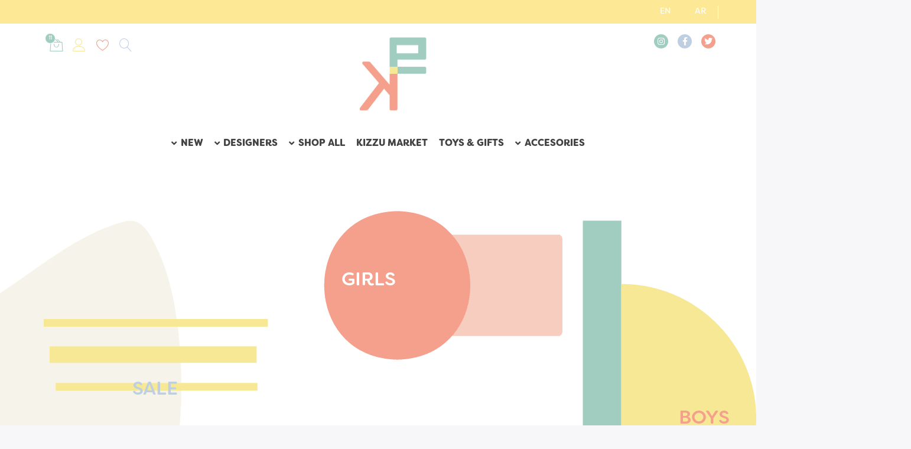

--- FILE ---
content_type: text/html; charset=utf-8
request_url: https://www.kizzueast.com/
body_size: 12843
content:

<!DOCTYPE html>
<html  id="" lang="ar" dir="rtl" data-pnotify-firstpos1="0">
<head>
    <meta charset="utf-8">
    <title itemprop="name">Kizzu East</title>
    <meta http-equiv="x-ua-compatible" content="ie=edge">
    <meta name="viewport" content="width=device-width, initial-scale=1.0, maximum-scale=1.0, minimum-scale=1.0, user-scalable=no, viewport-fit=cover, shrink-to-fit=no">
    <meta name="HandheldFriendly" content="true">
    <meta name="description" content="" />
    <meta name="keywords" content="" />
    <meta name="generator" content="Smartstore 4.1.0.0" />
    <meta property="sm:root" content="/" />

<script src="/Content/vendors/drift/Drift.min.js"></script>


    



<script>
    try {
        if (typeof navigator === 'undefined') navigator = {};
        html = document.documentElement;
        if (/Edge\/\d+/.test(navigator.userAgent)) { html.className += ' edge' }
        else if ('mozMatchesSelector' in html) { html.className += ' moz' }
        else if (/iPad|iPhone|iPod/.test(navigator.userAgent) && !window.MSStream) { html.className += ' ios' }
        else if ('webkitMatchesSelector' in html) { html.className += ' wkit' }
        else if (/constructor/i.test(window.HTMLElement)) { html.className += ' safari' };
        html.className += (this.top === this.window ? ' not-' : ' ') + 'framed';
    } catch (e) { }
</script>
<!--[if IE 9]><script>try{html.className+=' ie ie9 iepost8 iepre10'}catch(e){};navigator.isIE=9</script><![endif]-->
<!--[if gt IE 9]><script>try{html.className+=' ie ie10 iepost8'}catch(e){};navigator.isIE=10</script><![endif]-->
<!--[if !IE]>--><script>var ieMode = 0; try { if (document.documentMode) { ieMode = document.documentMode; html.className += ' ie iepost8 ie' + document.documentMode } else { html.className += ' not-ie' }; } catch (e) { }; navigator.isIE = ieMode</script><!-- <![endif]-->



<script>
    if (navigator.isIE) {
        document.addEventListener('DOMContentLoaded', function () {
            window.Res.Browser = {  "unsupportedBrowser": "You are using an unsupported browser! Please consider switching to a modern browser such as Google Chrome, Firefox or Opera to fully enjoy your shopping experience.", };

            // Add html alert after header
            const alert = '<div class="container alert alert-warning mt-3">' + window.Res.Browser.unsupportedBrowser + '</div>';
            const header = document.getElementById('header');
            header.innerHTML += alert;
        });
    }
</script>


    
    <meta name="accept-language" content="ar-SA"/>


<script>
	window.Res = {
 "Common.Notification": "إنذار",  "Common.Close": "إغلاق",  "Common.On": "تشغيل",  "Common.OK": "حسنا",  "Common.Cancel": "إلغاء",  "Common.Off": "إيقاف\r\n",  "Common.CtrlKey": "Ctrl\r\n",  "Common.ShiftKey": "تحول\r\n",  "Common.AltKey": "Alt\r\n",  "Common.DelKey": "ديل\r\n",  "Common.EnterKey": "أدخل\r\n",  "Common.EscKey": "Esc",  "Products.Longdesc.More": "أظهر المزيد\r\n",  "Products.Longdesc.Less": "عرض أقل\r\n",  "Jquery.Validate.Email": "رجاء قم بإدخال بريد الكتروني صحيح.\r\n",  "Jquery.Validate.Required": "هذه الخانة مطلوبه.\r\n",  "Jquery.Validate.Remote": "يرجى تصحيح هذا المجال.\r\n",  "Jquery.Validate.Url": "أدخل رابط صحيح من فضلك.\r\n",  "Jquery.Validate.Date": "ارجوك ادخل تاريخ صحيح.\r\n",  "Jquery.Validate.DateISO": "يرجى إدخال تاريخ صالح (ISO).\r\n",  "Jquery.Validate.Number": "من فضلك أدخل رقما صالحا.\r\n",  "Jquery.Validate.Digits": "الرجاء إدخال الأرقام فقط.\r\n",  "Jquery.Validate.Creditcard": "الرجاء إدخال رقم بطاقة ائتمان صالحة.\r\n",  "Jquery.Validate.Equalto": "من فظلك ادخل نفس القيمة مرة أخرى.\r\n",  "Jquery.Validate.Maxlength": "الرجاء إدخال ما لا يزيد عن {0} حرف.\r\n",  "Jquery.Validate.Minlength": "الرجاء إدخال أحرف {0} على الأقل.\r\n",  "Jquery.Validate.Rangelength": "يرجى إدخال قيمة بين {0} و {1} من الأحرف.\r\n",  "jquery.Validate.Range": "الرجاء إدخال قيمة بين {0} و {1}.\r\n",  "Jquery.Validate.Max": "الرجاء إدخال قيمة أقل من أو تساوي {0}.\r\n",  "Jquery.Validate.Min": "الرجاء إدخال قيمة أكبر من أو تساوي {0}.\r\n",  "Admin.Common.AreYouSure": "هل أنت متأكد ؟",  "FileUploader.Dropzone.Message": "لتحميل الملفات قم بإسقاطهم هنا أو انقر\r\n",  "FileUploader.Dropzone.DictDefaultMessage": "أفلت الملفات هنا للتحميل\r\n",  "FileUploader.Dropzone.DictFallbackMessage": "متصفحك لا يدعم تحميل ملف السحب.\r\n",  "FileUploader.Dropzone.DictFallbackText": "يرجى استخدام النموذج الاحتياطي أدناه لتحميل ملفاتك كما في الأيام الخوالي.\r\n",  "FileUploader.Dropzone.DictFileTooBig": "الملف كبير جدًا ({{filesize}} MiB). أقصى حجم للملف: {{maxFilesize}} MiB.\r\n",  "FileUploader.Dropzone.DictInvalidFileType": "لا يمكنك تحميل ملفات من هذا النوع.\r\n",  "FileUploader.Dropzone.DictResponseError": "رد الخادم برمز {{statusCode}}.\r\n",  "FileUploader.Dropzone.DictCancelUpload": "إلغاء الرفع\r\n",  "FileUploader.Dropzone.DictUploadCanceled": "تم إلغاء التحميل.\r\n",  "FileUploader.Dropzone.DictCancelUploadConfirmation": "هل أنت متأكد أنك تريد إلغاء هذا التحميل؟\r\n",  "FileUploader.Dropzone.DictRemoveFile": "إزالة الملف\r\n",  "FileUploader.Dropzone.DictMaxFilesExceeded": "لا يمكنك تحميل المزيد من الملفات.\r\n",  "FileUploader.StatusWindow.Uploading.File": "يتم تحميل الملف\r\n",  "FileUploader.StatusWindow.Uploading.Files": "يتم تحميل الملفات\r\n",  "FileUploader.StatusWindow.Complete.File": "اكتمل التحميل\r\n",  "FileUploader.StatusWindow.Complete.Files": "اكتملت عمليات التحميل\r\n",  "FileUploader.StatusWindow.Canceled.File": "تم إلغاء التحميل\r\n",  "FileUploader.StatusWindow.Canceled.Files": "تم إلغاء التحميلات\r\n",     };

    window.ClientId = "5983ced5-7172-4b80-a4dd-2d93d8a48c2f";
</script>


    
    <link as="image" href="//www.kizzueast.com/media/444/content/kizzueast.png" rel="preload" />
<link as="image" href="//www.kizzueast.com/media/444/content/kizzueast.png" rel="preload" />
<link as="font" crossorigin="" href="/Content/fontastic/fonts/fontastic.woff" rel="preload" />
<link as="font" crossorigin="" href="/Content/vendors/fa5/webfonts/fa-solid-900.woff2" rel="preload" />
<link as="font" crossorigin="" href="/Content/vendors/fa5/webfonts/fa-regular-400.woff2" rel="preload" />





    <!-- png icons -->
    <link rel="icon" type="image/png" sizes="16x16" href="//www.kizzueast.com/media/444/content/kizzueast.png?size=16">
    <link rel="icon" type="image/png" sizes="32x32" href="//www.kizzueast.com/media/444/content/kizzueast.png?size=32">
    <link rel="icon" type="image/png" sizes="96x96" href="//www.kizzueast.com/media/444/content/kizzueast.png?size=96">
    <link rel="icon" type="image/png" sizes="196x196" href="//www.kizzueast.com/media/444/content/kizzueast.png?size=196">

    <!-- Apple touch icons -->
    <link rel="apple-touch-icon" sizes="57x57" href="//www.kizzueast.com/media/444/content/kizzueast.png?size=57">
    <link rel="apple-touch-icon" sizes="60x60" href="//www.kizzueast.com/media/444/content/kizzueast.png?size=60">
    <link rel="apple-touch-icon" sizes="72x72" href="//www.kizzueast.com/media/444/content/kizzueast.png?size=72">
    <link rel="apple-touch-icon" sizes="76x76" href="//www.kizzueast.com/media/444/content/kizzueast.png?size=76">
    <link rel="apple-touch-icon" sizes="114x114" href="//www.kizzueast.com/media/444/content/kizzueast.png?size=114">
    <link rel="apple-touch-icon" sizes="120x120" href="//www.kizzueast.com/media/444/content/kizzueast.png?size=120">
    <link rel="apple-touch-icon" sizes="144x144" href="//www.kizzueast.com/media/444/content/kizzueast.png?size=144">
    <link rel="apple-touch-icon" sizes="152x152" href="//www.kizzueast.com/media/444/content/kizzueast.png?size=152">
    <link rel="apple-touch-icon" sizes="180x180" href="//www.kizzueast.com/media/444/content/kizzueast.png?size=180">



    <link href="/bundles/css/kaiwroqv5h-z1rrtpbcsflbsbcvwh2pvbrxbslqbuw41?v=r_iu9C0McGILBwpJ5Jh0sPHr58ocqkB_QNBUvsmdW201" rel="stylesheet"/>

<link href="/Themes/KizzuEast/Content/theme.scss" rel="stylesheet" type="text/css" />
<link href="/Themes/KizzuEast/Content/theme-rtl.scss" rel="stylesheet" type="text/css" />

    <script src="/bundles/js/w7ar7xaahjxetk7y541-liwb0fnuimdqdas0qtmrxoa1?v=8Ywxgy-xHzt53KjDA9qzUGP_Uv0gvVwf0iyEcYxaCGY1"></script>






    <script src="https://cdnjs.cloudflare.com/ajax/libs/flexslider/2.7.1/jquery.flexslider.min.js"></script>
    <script src="https://cdnjs.cloudflare.com/ajax/libs/OwlCarousel2/2.3.4/owl.carousel.min.js"></script>
    <script src="https://cdn.jsdelivr.net/npm/owl.carousel2.thumbs@0.1.8/dist/owl.carousel2.thumbs.min.js"></script>
    <script src="https://cdn.jsdelivr.net/npm/sticky-sidebar@3.3.1/dist/sticky-sidebar.min.js"></script>
    <script src="https://cdnjs.cloudflare.com/ajax/libs/lazysizes/5.2.0/lazysizes.min.js" async></script>
    <script src="https://cdnjs.cloudflare.com/ajax/libs/magnific-popup.js/1.1.0/jquery.magnific-popup.min.js"></script>
    <script src="https://cdnjs.cloudflare.com/ajax/libs/mediaelement/4.2.16/mediaelement-and-player.min.js"></script>
    <script src="https://cdnjs.cloudflare.com/ajax/libs/mediaelement/4.2.16/renderers/youtube.min.js"></script>
    <script src="https://cdnjs.cloudflare.com/ajax/libs/mediaelement/4.2.16/renderers/vimeo.min.js"></script>
    <script src="https://cdnjs.cloudflare.com/ajax/libs/mediaelement/4.2.16/renderers/facebook.min.js"></script>
    <script type="text/javascript" src="https://cdnjs.cloudflare.com/ajax/libs/jarallax/1.12.0/jarallax.min.js"></script>
    <script type="text/javascript" src="https://cdnjs.cloudflare.com/ajax/libs/jarallax/1.12.0/jarallax-element.min.js"></script>
    <script type="text/javascript" src="https://cdnjs.cloudflare.com/ajax/libs/jarallax/1.12.0/jarallax-video.min.js"></script>
    <script src="/Scripts/public.product-pswp.js" async=""></script>

    <link href="https://cdnjs.cloudflare.com/ajax/libs/flexslider/2.7.2/flexslider.min.css" rel="stylesheet" />
    <link href="https://cdnjs.cloudflare.com/ajax/libs/OwlCarousel2/2.3.4/assets/owl.carousel.min.css" rel="stylesheet" />
    <link href="https://cdnjs.cloudflare.com/ajax/libs/OwlCarousel2/2.3.4/assets/owl.theme.default.min.css" rel="stylesheet" />
    <link href="https://cdnjs.cloudflare.com/ajax/libs/mediaelement/4.2.16/mediaelementplayer.min.css" rel="stylesheet" />
    <link href="https://cdnjs.cloudflare.com/ajax/libs/magnific-popup.js/1.1.0/magnific-popup.min.css" rel="stylesheet" />
    <script>jQuery(function () { if (SmartStore.globalization) { SmartStore.globalization.culture = {"name":"ar-SA","englishName":"Arabic (Saudi Arabia)","nativeName":"العربية (المملكة العربية السعودية)","isRTL":true,"language":"ar","numberFormat":{",":",",".":".","pattern":[1],"decimals":2,"groupSizes":[3],"+":"+","-":"-","NaN":"ليس رقمًا","negativeInfinity":"-∞","positiveInfinity":"∞","percent":{",":",",".":".","pattern":[0,0],"decimals":2,"groupSizes":[3],"symbol":"%"},"currency":{",":",",".":".","pattern":[8,3],"decimals":2,"groupSizes":[3],"symbol":"ر.س.‏"}},"dateTimeFormat":{"calendarName":"تقويم ام القرى","/":"/",":":":","firstDay":0,"twoDigitYearMax":1451,"AM":["ص","ص","ص"],"PM":["م","م","م"],"days":{"names":["الأحد","الإثنين","الثلاثاء","الأربعاء","الخميس","الجمعة","السبت"],"namesAbbr":["الأحد","الإثنين","الثلاثاء","الأربعاء","الخميس","الجمعة","السبت"],"namesShort":["ح","ن","ث","ر","خ","ج","س"]},"months":{"names":["محرم","صفر","ربيع الأول","ربيع الثاني","جمادى الأولى","جمادى الثانية","رجب","شعبان","رمضان","شوال","ذو القعدة","ذو الحجة",""],"namesAbbr":["محرم","صفر","ربيع الأول","ربيع الثاني","جمادى الأولى","جمادى الثانية","رجب","شعبان","رمضان","شوال","ذو القعدة","ذو الحجة",""]},"patterns":{"d":"dd/MM/yy","D":"dd/MMMM/yyyy","t":"hh:mm tt","T":"hh:mm:ss tt","g":"dd/MM/yy hh:mm tt","G":"dd/MM/yy hh:mm:ss tt","f":"dd/MMMM/yyyy hh:mm:ss tt","F":"dd/MMMM/yyyy hh:mm:ss tt","M":"dd MMMM","Y":"MMMM, yyyy","u":"yyyy'-'MM'-'dd HH':'mm':'ss'Z'"}}}; }; });</script>
<meta property='sm:pagedata' content='{"type":"home","id":0,"menuItemId":0,"entityId":0,"parentId":null}' />


    <!--Powered by Smartstore - https://www.smartstore.com - https://lemooncreative.com -->
</head>
<body class="lyt-cols-1 home">
   


    


<div id="page">
    <div class="canvas-blocker canvas-slidable"></div>

    <div class="page-main canvas-slidable">
            <div class="tophead">
                <div class="container-fluid">
                    <div class="row">
                        <div class="col-md-12 text-center col-12">


<div class="cms-menu cms-menu-linklist" data-menu-name="topheadlinks">
    <ul class="list-unstyled">
    </ul>
</div>
                        </div>

    <ul class="language-selector list-unstyled">

            <li>
                <a href="/changelanguage/3?returnUrl=" title="العربية (المملكة العربية السعودية)" rel="nofollow" class="dropdown-item disabled"
                   data-selected="true" data-abbreviation="Arabic">

                    <span class="abbreviation lrm">AR</span>
                </a>
            </li>
            <li>
                <a href="/changelanguage/1?returnUrl=" title="English (United States)" rel="nofollow" class="dropdown-item"
                   data-selected="false" data-abbreviation="English">

                    <span class="abbreviation lrm">EN</span>
                </a>
            </li>
    </ul>
     <div class="dropdown language-selector d-none">
        <a class="menubar-link" data-toggle="dropdown" aria-haspopup="true" aria-expanded="false" href="#">
            <span>AR</span>
            <i class="fa fa-angle-down"></i>
        </a>

        <div class="dropdown-menu" aria-labelledby="dLabel">
                <a href="/changelanguage/3?returnUrl=" title="العربية (المملكة العربية السعودية)" rel="nofollow" class="dropdown-item disabled"
                   data-selected="true" data-abbreviation="Arabic">

                        <span class="mr-1 align-text-bottom">
                            <img src="/Content/images/flags/sa.png" />
                        </span>

                    <span>Arabic</span>

                    <span class="abbreviation lrm">(AR)</span>
                </a>
                <a href="/changelanguage/1?returnUrl=" title="English (United States)" rel="nofollow" class="dropdown-item"
                   data-selected="false" data-abbreviation="English">

                        <span class="mr-1 align-text-bottom">
                            <img src="/Content/images/flags/us.png" />
                        </span>

                    <span>English</span>

                    <span class="abbreviation lrm">(EN)</span>
                </a>
        </div>
    </div>
    <script>
        $(function () {
            $(".language-selector .dropdown-item.disabled").on('click', function (e) {
                e.preventDefault();
            });
        });
    </script>

                    </div>
                </div>
            </div>
            <header id="header">
                <div class="menubar-section d-none menubar-light">
                    <div class="container menubar-container">





<nav class="menubar navbar navbar-slide">
    <nav class="menubar-group ml-0">

    <ul class="language-selector list-unstyled">

            <li>
                <a href="/changelanguage/3?returnUrl=" title="العربية (المملكة العربية السعودية)" rel="nofollow" class="dropdown-item disabled"
                   data-selected="true" data-abbreviation="Arabic">

                    <span class="abbreviation lrm">AR</span>
                </a>
            </li>
            <li>
                <a href="/changelanguage/1?returnUrl=" title="English (United States)" rel="nofollow" class="dropdown-item"
                   data-selected="false" data-abbreviation="English">

                    <span class="abbreviation lrm">EN</span>
                </a>
            </li>
    </ul>
     <div class="dropdown language-selector d-none">
        <a class="menubar-link" data-toggle="dropdown" aria-haspopup="true" aria-expanded="false" href="#">
            <span>AR</span>
            <i class="fa fa-angle-down"></i>
        </a>

        <div class="dropdown-menu" aria-labelledby="dLabel">
                <a href="/changelanguage/3?returnUrl=" title="العربية (المملكة العربية السعودية)" rel="nofollow" class="dropdown-item disabled"
                   data-selected="true" data-abbreviation="Arabic">

                        <span class="mr-1 align-text-bottom">
                            <img src="/Content/images/flags/sa.png" />
                        </span>

                    <span>Arabic</span>

                    <span class="abbreviation lrm">(AR)</span>
                </a>
                <a href="/changelanguage/1?returnUrl=" title="English (United States)" rel="nofollow" class="dropdown-item"
                   data-selected="false" data-abbreviation="English">

                        <span class="mr-1 align-text-bottom">
                            <img src="/Content/images/flags/us.png" />
                        </span>

                    <span>English</span>

                    <span class="abbreviation lrm">(EN)</span>
                </a>
        </div>
    </div>
    <script>
        $(function () {
            $(".language-selector .dropdown-item.disabled").on('click', function (e) {
                e.preventDefault();
            });
        });
    </script>

    </nav>

	<nav class="menubar-group ml-auto">



			<a class="menubar-link" href="/contactus">إتصل بنا</a>




<div class="cms-menu cms-menu-dropdown" data-menu-name="helpandservice">
	<div class="dropdown">
		<a data-toggle="dropdown" aria-haspopup="true" aria-expanded="false" href="#" rel="nofollow" class="menubar-link">
			<span dir="ltr">Service</span>
			<i class="fal fa-angle-down menubar-caret"></i>
		</a>
			<div class="dropdown-menu dropdown-menu-right">
			<a href="/newproducts" class="dropdown-item menu-link">
				<span >What&#39;s New</span>
			</a>
			<a href="/recentlyviewedproducts" class="dropdown-item menu-link">
				<span >Recently viewed products</span>
			</a>
					<div class="dropdown-divider"></div>
			<a href="/aboutus" class="dropdown-item menu-link">
				<span >About Kizzu East</span>
			</a>
			<a href="/shippinginfo" class="dropdown-item menu-link">
				<span >Shipping &amp; Returns</span>
			</a>
			<a href="/privacy-policy-for-kizzu-east" class="dropdown-item menu-link">
				<span >Terms &amp; Conditions</span>
			</a>
	</div>

	</div>
</div>



	</nav>

    <nav class="menubar-group menubar-group--special">
                        
    </nav>

        <nav id="menubar-my-account" class="menubar-group">
            <div class="dropdown">
                <a class="menubar-link"  aria-haspopup="true" aria-expanded="false" href="/login?returnUrl=%2F" rel="nofollow">
                    <i class="fal fa-user-circle menubar-icon"></i>

                        <span>تسجيل الدخول</span>
                </a>

            </div>



        </nav>

</nav>




                    </div>
                </div>
                <div class="shopbar-section shopbar-light">
                    <div class="container-fluid shopbar-container">

<div class="shopbar">
    
    <div class="shopbar-col-group shopbar-col-group-tools d-none d-lg-flex">
        <!-- TOOLS -->


<div class="col-12 p-0">
    <ul class="col text-left p-0 list-unstyled header-socials">
            <li class="d-flex align-items-center">
                <a href="#" target="_blank" class="btn x-btn-clear btn-circle btn-social d-block twitter">
                    <i class="fab fa-twitter"></i>
                </a>
            </li>
            <li class="d-flex align-items-center">
                <a href="#" target="_blank" class="btn x-btn-clear btn-circle btn-social d-block facebook-f">
                    <i class="fab fa-facebook-f"></i>
                </a>
            </li>
            <li class="d-flex align-items-center">
                <a href="https://www.instagram.com/kizzueast.sa" target="_blank" class="btn x-btn-clear btn-circle btn-social d-block instagram">
                    <i class="fab fa-instagram"></i>
                </a>
            </li>
    </ul>
</div>


    </div>
    <!-- LOGO -->
    <div class="shopbar-col-group shop-logo">

<a href="/" class="brand">          
        <img src='//www.kizzueast.com/media/444/content/kizzueast.png' 
            alt="Kizzu East" 
            title="Kizzu East"
			class="img-fluid"
            width="144"
            height="156" />
</a>

    </div>
    <!--<div class="shopbar-col-group shopbar-col-group-brand">-->
    <!-- SEARCH -->
    <!--<div class="shopbar-col d-none shopbar-search">

<form action="/search" class="instasearch-form" method="get">
	<input type="text"
			class="instasearch-term form-control"
			name="q"
			placeholder="عما تبحث؟
"
		    data-instasearch="true"
			data-minlength="2"
			data-showthumbs="true"
			data-url="/instantsearch"
            data-origin="Search/Search"
			 autocomplete="off" />

	<button type="submit" class="btn btn-primary btn-icon instasearch-button" title="بحث">
		<i class="icm icm-magnifier instasearch-icon"></i>
	</button>

	<div class="instasearch-drop">
		<div class="instasearch-drop-body clearfix"></div>
	</div>


</form>
        </div>
    </div>-->

    <div class="shopbar-col-group shopbar-col-group-tools">
        <!-- TOOLS -->


<div class="shopbar-col shopbar-tools" data-summary-href="/shoppingcart/cartsummary?cart=True&amp;wishlist=True&amp;compare=False">

    <!-- Hamburger Menu -->
    <div class="shopbar-tool d-lg-none" id="shopbar-menu">
        <a class="shopbar-button" href="#" data-toggle="offcanvas" data-autohide="true" data-placement="right" data-fullscreen="false" data-disablescrolling="true" data-target="#offcanvas-menu">
            <span class="shopbar-button-icon">
                <i class="icm icm-menu"></i>
            </span>
            <span class="shopbar-button-label-sm d-none">
                القائمه
            </span>
        </a>
    </div>



    <div class="shopbar-tool">
        <a href="#" class="shopbar-button search-toggle">
            <span class="shopbar-button-icon">
                <i class="icm icm-magnifier"></i>
            </span>
        </a>
        <div class="shopbar-col shopbar-search">
            <i class="fal fa-times search-close"></i>

<form action="/search" class="instasearch-form" method="get">
	<input type="text"
			class="instasearch-term form-control"
			name="q"
			placeholder="عما تبحث؟
"
		    data-instasearch="true"
			data-minlength="2"
			data-showthumbs="true"
			data-url="/instantsearch"
            data-origin="Search/Search"
			 autocomplete="off" />

	<button type="submit" class="btn btn-primary btn-icon instasearch-button" title="بحث">
		<i class="icm icm-magnifier instasearch-icon"></i>
	</button>

	<div class="instasearch-drop">
		<div class="instasearch-drop-body clearfix"></div>
	</div>


</form>
        </div>
    </div>

        <div class="shopbar-tool" id="shopbar-wishlist" data-target="#wishlist-tab">
            <a href="/wishlist" class="shopbar-button navbar-toggler" data-toggle="offcanvas" data-summary-href="/shoppingcart/cartsummary?wishlist=True"
               data-autohide="true" data-placement="left" data-fullscreen="false" data-disablescrolling="true" data-target="#offcanvas-cart">
                <span class="shopbar-button-icon">
                    <i class="icm icm-heart"></i>
                    <span class='badge badge-pill label-cart-amount badge-success' style="display:none" data-bind-to="WishlistItemsCount">0</span>
                </span>
                <span class="shopbar-button-label d-none">
                    <span>أمنيه</span><br />
                    <strong>قائمه</strong>
                </span>
                <span class="shopbar-button-label-sm d-none">
                    الأماني
                </span>
            </a>
        </div>
    <!-- User -->
    <div class="shopbar-tool" id="shopbar-user">
        <a class="shopbar-button" href="/login?returnUrl=%2F">
            <span class="shopbar-button-icon">
                <i class="icm icm-user"></i>
            </span>
            <span class="shopbar-button-label-sm d-none">
                تسجيل الدخول
            </span>
        </a>
    </div>
        <div class="shopbar-tool" id="shopbar-cart" data-target="#cart-tab">
            <a href="/cart" class="shopbar-button navbar-toggler" data-toggle="offcanvas" data-summary-href="/shoppingcart/cartsummary?cart=True"
               data-autohide="true" data-placement="left" data-fullscreen="false" data-disablescrolling="true" data-target="#offcanvas-cart">
                <span class="shopbar-button-icon">
                    <i class="icm icm-bag2"></i>
                    <span class='badge badge-pill label-cart-amount badge-success' style="display:none" data-bind-to="CartItemsCount">
                        0
                    </span>
                </span>
                <span class="shopbar-button-label d-none">
                    <span>تسوق</span><br />
                    <strong>سله</strong>
                </span>
                <span class="shopbar-button-label-sm d-none">
                    سلة

                </span>
            </a>
        </div>



</div>



    </div>
</div>
                    </div>
                </div>
                <div class="megamenu-section d-none d-lg-block">
                    <nav class='navbar navbar-light'>
                        <div class="container megamenu-container">




<style type="text/css">
    .mega-menu-dropdown { min-height: 370px; }
</style>

<div class="mainmenu megamenu megamenu-blend--next">



<div class="cms-menu cms-menu-navbar" data-menu-name="main">
    <div class="megamenu-nav megamenu-nav--prev omega">
	    <a href="#" class="megamenu-nav-btn btn btn-icon"><i class="far fa-chevron-left"></i></a>
    </div>

    <ul class="navbar-nav flex-row flex-nowrap" id="menu-main">

            <li id="main-nav-item-724227" data-id="724227" class="nav-item d-none">
                <a href="/new15" class="nav-link menu-link">
					<span >NEW15</span>
                </a>
			
            </li>
            <li id="main-nav-item-724228" data-id="724228" class="nav-item dropdown-submenu">
                <a href="/accesories-2" class="nav-link menu-link dropdown-toggle" aria-expanded="false" data-target="#dropdown-menu-724228">
					<span >Accesories</span>
                </a>
			
            </li>
            <li id="main-nav-item-724230" data-id="724230" class="nav-item">
                <a href="/toys-gifts" class="nav-link menu-link">
					<span >Toys &amp; Gifts</span>
                </a>
			
            </li>
            <li id="main-nav-item-724231" data-id="724231" class="nav-item">
                <a href="/kizzu-market" class="nav-link menu-link">
					<span >Kizzu Market</span>
                </a>
			
            </li>
            <li id="main-nav-item-724232" data-id="724232" class="nav-item dropdown-submenu">
                <a href="/shop" class="nav-link menu-link dropdown-toggle" aria-expanded="false" data-target="#dropdown-menu-724232">
					<span >Shop All</span>
                </a>
			
            </li>
            <li id="main-nav-item-9028450457" data-id="9028450457" class="nav-item dropdown-submenu">
                <a href="#" class="nav-link menu-link dropdown-toggle" aria-expanded="false" data-target="#dropdown-menu-9028450457">
					<span >Designers</span>
                </a>
			
            </li>
            <li id="main-nav-item-2236859302" data-id="2236859302" class="nav-item dropdown-submenu">
                <a href="#" class="nav-link menu-link dropdown-toggle" aria-expanded="false" data-target="#dropdown-menu-2236859302">
					<span >New</span>
                </a>
			
            </li>

    </ul>

    <div class="megamenu-nav megamenu-nav--next alpha">
	    <a href="#" class="megamenu-nav-btn btn btn-icon"><i class="far fa-chevron-right"></i></a>
    </div>
</div>
</div>

<div class="megamenu-dropdown-container container" style="--y: 16px">
    <div id="dropdown-menu-724228" data-id="724228" 
         data-entity-id="51" 
         data-entity-name="Category"
         data-display-rotator="false">
        <div class="dropdown-menu mega-menu-dropdown">


            <div class="row mega-menu-dropdown-row">

                <div class="col-md-3 col-sm-6">
                        <a href="/sunglasses-2" id="dropdown-heading-724229" data-id="724229" class="mega-menu-dropdown-heading">
                            <span>Sunglasses</span>

                        </a>
                </div>

            </div>


        </div>
    </div>
    <div id="dropdown-menu-724230" data-id="724230" 
         data-entity-id="52" 
         data-entity-name="Category"
         data-display-rotator="false">
        <div class="dropdown-menu mega-menu-dropdown">


            <div class="row mega-menu-dropdown-row">

                <div class="col-md-3 col-sm-6">
                </div>

            </div>


        </div>
    </div>
    <div id="dropdown-menu-724231" data-id="724231" 
         data-entity-id="53" 
         data-entity-name="Category"
         data-display-rotator="false">
        <div class="dropdown-menu mega-menu-dropdown">


            <div class="row mega-menu-dropdown-row">

                <div class="col-md-3 col-sm-6">
                </div>

            </div>


        </div>
    </div>
    <div id="dropdown-menu-724232" data-id="724232" 
         data-entity-id="25" 
         data-entity-name="Category"
         data-display-rotator="false">
        <div class="dropdown-menu mega-menu-dropdown">


            <div class="row mega-menu-dropdown-row">

                <div class="col-md-3 col-sm-6">
                        <a href="/shoes-2" id="dropdown-heading-724233" data-id="724233" class="mega-menu-dropdown-heading">
                            <span>Shoes</span>

                        </a>
                        <a href="/boys" id="dropdown-heading-724234" data-id="724234" class="mega-menu-dropdown-heading">
                            <span>Boys</span>

                        </a>
        <span class="mega-menu-subitem-wrap">
            <a href="/all" id="megamenu-subitem-724235" data-id="724235" class="mega-menu-subitem">
                <span>All</span>
            </a>

            

        </span>
        <span class="mega-menu-subitem-wrap">
            <a href="/tops" id="megamenu-subitem-724236" data-id="724236" class="mega-menu-subitem">
                <span>Tops</span>
            </a>

            

        </span>
        <span class="mega-menu-subitem-wrap">
            <a href="/bottoms" id="megamenu-subitem-724237" data-id="724237" class="mega-menu-subitem">
                <span>Bottoms</span>
            </a>

            

        </span>
        <span class="mega-menu-subitem-wrap">
            <a href="/sets" id="megamenu-subitem-724238" data-id="724238" class="mega-menu-subitem">
                <span>Sets</span>
            </a>

            

        </span>
        <span class="mega-menu-subitem-wrap">
            <a href="/shoes-4" id="megamenu-subitem-724239" data-id="724239" class="mega-menu-subitem">
                <span>Shoes</span>
            </a>

            

        </span>
        <span class="mega-menu-subitem-wrap">
            <a href="/coats-jackets" id="megamenu-subitem-724240" data-id="724240" class="mega-menu-subitem">
                <span>Coats &amp; Jackets</span>
            </a>

            

        </span>
        <span class="mega-menu-subitem-wrap">
            <a href="/swimwear" id="megamenu-subitem-724241" data-id="724241" class="mega-menu-subitem">
                <span>Swimwear</span>
            </a>

            

        </span>
        <span class="mega-menu-subitem-wrap">
            <a href="/shorts" id="megamenu-subitem-724242" data-id="724242" class="mega-menu-subitem">
                <span>Shorts</span>
            </a>

            

        </span>
        <span class="mega-menu-subitem-wrap">
            <a href="/t-shirt-7" id="megamenu-subitem-724243" data-id="724243" class="mega-menu-subitem">
                <span>T-Shirt</span>
            </a>

            

        </span>
        <span class="mega-menu-subitem-wrap">
            <a href="/jackets-2" id="megamenu-subitem-724244" data-id="724244" class="mega-menu-subitem">
                <span>Jackets</span>
            </a>

            

        </span>
                </div><div class="col-md-3 col-sm-6">
                        <a href="/baby" id="dropdown-heading-724245" data-id="724245" class="mega-menu-dropdown-heading">
                            <span>Baby</span>

                        </a>
        <span class="mega-menu-subitem-wrap">
            <a href="/all-3" id="megamenu-subitem-724246" data-id="724246" class="mega-menu-subitem">
                <span>All</span>
            </a>

            

        </span>
        <span class="mega-menu-subitem-wrap">
            <a href="/bottoms-3" id="megamenu-subitem-724247" data-id="724247" class="mega-menu-subitem">
                <span>Bottoms</span>
            </a>

            

        </span>
        <span class="mega-menu-subitem-wrap">
            <a href="/boy" id="megamenu-subitem-724248" data-id="724248" class="mega-menu-subitem">
                <span>Boy</span>
            </a>

            

        </span>
        <span class="mega-menu-subitem-wrap">
            <a href="/dress" id="megamenu-subitem-724249" data-id="724249" class="mega-menu-subitem">
                <span>Dress</span>
            </a>

            

        </span>
        <span class="mega-menu-subitem-wrap">
            <a href="/girl" id="megamenu-subitem-724250" data-id="724250" class="mega-menu-subitem">
                <span>Girl</span>
            </a>

            

        </span>
        <span class="mega-menu-subitem-wrap">
            <a href="/onsises-3" id="megamenu-subitem-724251" data-id="724251" class="mega-menu-subitem">
                <span>Onsises</span>
            </a>

            

        </span>
        <span class="mega-menu-subitem-wrap">
            <a href="/onepieces" id="megamenu-subitem-724252" data-id="724252" class="mega-menu-subitem">
                <span>Onepieces</span>
            </a>

            

        </span>
        <span class="mega-menu-subitem-wrap">
            <a href="/accesories" id="megamenu-subitem-724253" data-id="724253" class="mega-menu-subitem">
                <span>Accesories</span>
            </a>

            

        </span>
        <span class="mega-menu-subitem-wrap">
            <a href="/sets-3" id="megamenu-subitem-724254" data-id="724254" class="mega-menu-subitem">
                <span>Sets</span>
            </a>

            

        </span>
        <span class="mega-menu-subitem-wrap">
            <a href="/tops-3" id="megamenu-subitem-724255" data-id="724255" class="mega-menu-subitem">
                <span>Tops</span>
            </a>

            

        </span>
        <span class="mega-menu-subitem-wrap">
            <a href="/swimwear-3" id="megamenu-subitem-724256" data-id="724256" class="mega-menu-subitem">
                <span>Swimwear</span>
            </a>

            

        </span>
                </div><div class="col-md-3 col-sm-6">
                        <a href="/girls" id="dropdown-heading-724257" data-id="724257" class="mega-menu-dropdown-heading">
                            <span>Girls</span>

                        </a>
        <span class="mega-menu-subitem-wrap">
            <a href="/all-2" id="megamenu-subitem-724258" data-id="724258" class="mega-menu-subitem">
                <span>All</span>
            </a>

            

        </span>
        <span class="mega-menu-subitem-wrap">
            <a href="/tops-2" id="megamenu-subitem-724259" data-id="724259" class="mega-menu-subitem">
                <span>Tops</span>
            </a>

            

        </span>
        <span class="mega-menu-subitem-wrap">
            <a href="/bottoms-2" id="megamenu-subitem-724260" data-id="724260" class="mega-menu-subitem">
                <span>Bottoms</span>
            </a>

            

        </span>
        <span class="mega-menu-subitem-wrap">
            <a href="/dresses" id="megamenu-subitem-724261" data-id="724261" class="mega-menu-subitem">
                <span>Dresses</span>
            </a>

            

        </span>
        <span class="mega-menu-subitem-wrap">
            <a href="/shoes-3" id="megamenu-subitem-724262" data-id="724262" class="mega-menu-subitem">
                <span>Shoes</span>
            </a>

            

        </span>
        <span class="mega-menu-subitem-wrap">
            <a href="/sets-2" id="megamenu-subitem-724263" data-id="724263" class="mega-menu-subitem">
                <span>Sets</span>
            </a>

            

        </span>
        <span class="mega-menu-subitem-wrap">
            <a href="/shorts-2" id="megamenu-subitem-724264" data-id="724264" class="mega-menu-subitem">
                <span>Shorts</span>
            </a>

            

        </span>
        <span class="mega-menu-subitem-wrap">
            <a href="/skirts" id="megamenu-subitem-724265" data-id="724265" class="mega-menu-subitem">
                <span>Skirts</span>
            </a>

            

        </span>
        <span class="mega-menu-subitem-wrap">
            <a href="/pants" id="megamenu-subitem-724266" data-id="724266" class="mega-menu-subitem">
                <span>Pants</span>
            </a>

            

        </span>
        <span class="mega-menu-subitem-wrap">
            <a href="/coats-jackets-3" id="megamenu-subitem-724267" data-id="724267" class="mega-menu-subitem">
                <span>Coats &amp; Jackets</span>
            </a>

            

        </span>
        <span class="mega-menu-subitem-wrap">
            <a href="/swimwear-2" id="megamenu-subitem-724268" data-id="724268" class="mega-menu-subitem">
                <span>Swimwear</span>
            </a>

            

        </span>
        <span class="mega-menu-subitem-wrap">
            <a href="/jackets-3" id="megamenu-subitem-724269" data-id="724269" class="mega-menu-subitem">
                <span>Jackets</span>
            </a>

            

        </span>
                </div><div class="col-md-3 col-sm-6">
                        <a href="/unisex" id="dropdown-heading-724270" data-id="724270" class="mega-menu-dropdown-heading">
                            <span>Unisex</span>

                        </a>
                        <a href="/sale" id="dropdown-heading-724271" data-id="724271" class="mega-menu-dropdown-heading">
                            <span>Sale</span>

                                <label class="badge badge-danger">%</label>
                        </a>
                </div>

            </div>


        </div>
    </div>
    <div id="dropdown-menu-9028450457" data-id="9028450457" 
         data-entity-id="29" 
         data-entity-name="MenuItem"
         data-display-rotator="false">
        <div class="dropdown-menu mega-menu-dropdown">


            <div class="row mega-menu-dropdown-row">

                <div class="col-md-3 col-sm-6">
                        <a href="/louis-louis" id="dropdown-heading-97859625" data-id="97859625" class="mega-menu-dropdown-heading">
                            <span>Louis Louis</span>

                        </a>
                        <a href="/eugenia-fernandez" id="dropdown-heading-6485428106" data-id="6485428106" class="mega-menu-dropdown-heading">
                            <span>EUGENIA FERNANDEZ</span>

                        </a>
                        <a href="/bonton" id="dropdown-heading-7663372197" data-id="7663372197" class="mega-menu-dropdown-heading">
                            <span>Bonton</span>

                        </a>
                        <a href="/omibia" id="dropdown-heading-5736469250" data-id="5736469250" class="mega-menu-dropdown-heading">
                            <span>Omibia</span>

                        </a>
                        <a href="/buho" id="dropdown-heading-590852641" data-id="590852641" class="mega-menu-dropdown-heading">
                            <span>Buho </span>

                        </a>
                        <a href="/anja" id="dropdown-heading-7839033531" data-id="7839033531" class="mega-menu-dropdown-heading">
                            <span>Anja Schwerbrock</span>

                        </a>
                        <a href="/arch-line-ss21" id="dropdown-heading-2865080107" data-id="2865080107" class="mega-menu-dropdown-heading">
                            <span>Arch &amp; Line</span>

                        </a>
                        <a href="/bobo-choses" id="dropdown-heading-3650617558" data-id="3650617558" class="mega-menu-dropdown-heading">
                            <span>Bobo Choses</span>

                        </a>
                            </div><div class="col-md-3 col-sm-6">
                        <a href="/play-up-2" id="dropdown-heading-2384828400" data-id="2384828400" class="mega-menu-dropdown-heading">
                            <span>Play Up</span>

                        </a>
                        <a href="/jnby" id="dropdown-heading-4056812339" data-id="4056812339" class="mega-menu-dropdown-heading">
                            <span>JNBY</span>

                        </a>
                        <a href="/belle-chiara" id="dropdown-heading-6704571953" data-id="6704571953" class="mega-menu-dropdown-heading">
                            <span>Belle Chiara</span>

                        </a>
                        <a href="/east-end-highlanders" id="dropdown-heading-3669497113" data-id="3669497113" class="mega-menu-dropdown-heading">
                            <span>EAST END HIGHLANDERS</span>

                        </a>
                        <a href="/caramel" id="dropdown-heading-2255359088" data-id="2255359088" class="mega-menu-dropdown-heading">
                            <span>Caramel</span>

                        </a>
                        <a href="/elfinfolk" id="dropdown-heading-4016453380" data-id="4016453380" class="mega-menu-dropdown-heading">
                            <span>Elfinfolk</span>

                        </a>
                        <a href="/fabriqreport" id="dropdown-heading-1997684619" data-id="1997684619" class="mega-menu-dropdown-heading">
                            <span>Fabriqreport</span>

                        </a>
                        <a href="/fith" id="dropdown-heading-3119632410" data-id="3119632410" class="mega-menu-dropdown-heading">
                            <span>Fith</span>

                        </a>
                            </div><div class="col-md-3 col-sm-6">
                        <a href="/folk-made" id="dropdown-heading-7006835959" data-id="7006835959" class="mega-menu-dropdown-heading">
                            <span>Folk Made</span>

                        </a>
                        <a href="/generator" id="dropdown-heading-6321233795" data-id="6321233795" class="mega-menu-dropdown-heading">
                            <span>Generator</span>

                        </a>
                        <a href="/maunten" id="dropdown-heading-1389529101" data-id="1389529101" class="mega-menu-dropdown-heading">
                            <span>Mounten</span>

                        </a>
                        <a href="/severina-kids" id="dropdown-heading-2828308283" data-id="2828308283" class="mega-menu-dropdown-heading">
                            <span>Severina Kids</span>

                        </a>
                        <a href="/studio-boheme" id="dropdown-heading-3402209063" data-id="3402209063" class="mega-menu-dropdown-heading">
                            <span>Studio Boheme</span>

                        </a>
                        <a href="/wolf-rita" id="dropdown-heading-9555941116" data-id="9555941116" class="mega-menu-dropdown-heading">
                            <span>Wolf &amp; Rita</span>

                        </a>
                        <a href="/the-new-society" id="dropdown-heading-4394680472" data-id="4394680472" class="mega-menu-dropdown-heading">
                            <span>The New Society</span>

                        </a>
                        <a href="/nunuforme" id="dropdown-heading-4085162674" data-id="4085162674" class="mega-menu-dropdown-heading">
                            <span>Nunuforme</span>

                        </a>
                            </div><div class="col-md-3 col-sm-6">
                        <a href="/lmn3" id="dropdown-heading-3856172688" data-id="3856172688" class="mega-menu-dropdown-heading">
                            <span>LMN3</span>

                        </a>
                        <a href="/matona" id="dropdown-heading-8712905654" data-id="8712905654" class="mega-menu-dropdown-heading">
                            <span>Matona</span>

                        </a>
                        <a href="/merciu" id="dropdown-heading-9524986943" data-id="9524986943" class="mega-menu-dropdown-heading">
                            <span>Merciu</span>

                        </a>
                        <a href="/mini-kyomo-2" id="dropdown-heading-1546357228" data-id="1546357228" class="mega-menu-dropdown-heading">
                            <span>Mini Kyomo</span>

                        </a>
                        <a href="/pilkku" id="dropdown-heading-5459379661" data-id="5459379661" class="mega-menu-dropdown-heading">
                            <span>Pilkku</span>

                        </a>
                        <a href="/tambere" id="dropdown-heading-612485072" data-id="612485072" class="mega-menu-dropdown-heading">
                            <span>Tambere</span>

                        </a>
                        <a href="/tia-cibani" id="dropdown-heading-1225733493" data-id="1225733493" class="mega-menu-dropdown-heading">
                            <span>Tia Cibani</span>

                        </a>
                </div>

            </div>


        </div>
    </div>
    <div id="dropdown-menu-2236859302" data-id="2236859302" 
         data-entity-id="66" 
         data-entity-name="MenuItem"
         data-display-rotator="false">
        <div class="dropdown-menu mega-menu-dropdown">


            <div class="row mega-menu-dropdown-row">

                <div class="col-md-3 col-sm-6">
                        <a href="/the-new-society" id="dropdown-heading-9032253124" data-id="9032253124" class="mega-menu-dropdown-heading">
                            <span>The New Society</span>

                        </a>
                        <a href="/eugenia-fernandez" id="dropdown-heading-9750731010" data-id="9750731010" class="mega-menu-dropdown-heading">
                            <span>EUGENIA FERNANDEZ</span>

                        </a>
                        <a href="/belle-chiara" id="dropdown-heading-3463982448" data-id="3463982448" class="mega-menu-dropdown-heading">
                            <span>Belle Chiara</span>

                        </a>
                        <a href="/bobo-choses" id="dropdown-heading-8295209921" data-id="8295209921" class="mega-menu-dropdown-heading">
                            <span>Bobo Choses</span>

                        </a>
                        <a href="/main-story" id="dropdown-heading-9224356384" data-id="9224356384" class="mega-menu-dropdown-heading">
                            <span>Main Story</span>

                        </a>
                        <a href="/caramel" id="dropdown-heading-4810853034" data-id="4810853034" class="mega-menu-dropdown-heading">
                            <span>Caramel</span>

                        </a>
                        <a href="/fith" id="dropdown-heading-2963577077" data-id="2963577077" class="mega-menu-dropdown-heading">
                            <span>Fith</span>

                        </a>
                        <a href="/yeye" id="dropdown-heading-4170011293" data-id="4170011293" class="mega-menu-dropdown-heading">
                            <span>YEYE</span>

                        </a>
                </div>

            </div>


        </div>
    </div>

</div>



<script>
    $(function () {
        var megamenuContainer = $(".megamenu-container").megaMenu({
            productRotatorAjaxUrl:      "/plugins/megamenu/rotatorproducts",
            productRotatorInterval:     4000,
            productRotatorDuration:     800,
            productRotatorCycle:        false,
        }); 
    });
</script>               
                        </div>
                    </nav>
                </div>
            </header>

        <div id="content-wrapper">







<section class="g-stage g-stage-root py-5"  data-grid-cols="1fr 1fr 1fr 1fr 1fr 1fr 1fr 1fr" data-grid-rows="auto auto auto auto auto auto auto" data-order="0">


	<div class="g-story g-story-5 g-story-root justify-content-center align-content-center"  style="--g-template-columns: 1fr 1fr 1fr 1fr 1fr 1fr 1fr 1fr; --g-template-rows: auto auto auto auto auto auto auto; --g-gap: 2rem">
					<article class="g-block g-block-picture g-block-16 align-items-xl-start justify-content-xl-center"  id="block-16" style="--col: 3/9; --row: 2/4; --zix: 0; --col-sm: 4/8; --zix-sm: 2; --col-md: 4/9; --col-lg: 6/9; --row-lg: 1/3; --row-xl: 1/6; --zix-xl: 0">
				<div class="g-block-inner g-padbox g-mega justify-content-start align-items-start mb-0 justify-content-md-center align-items-md-center pl-lg-5 mb-xl-1 pl-xl-0 pt-xl-0"  style="--g-mega: 57%">


					<div class="g-block-content" >



<div class="g-media" >
	<img class="g-image" src="//www.kizzueast.com/media/285/pagebuilder/Varlik20.png" 
		 loading="lazy" />
</div>
					</div>
				</div>
			</article>
			<article class="g-block g-block-picture g-block-17"  id="block-17" style="--col: 2/8; --row: 5/8; --zix: 1; --col-sm: 5/9; --row-sm: 4/7; --zix-sm: 3; --col-md: 1/4; --row-md: 3/4; --col-lg: 3/6; --row-lg: 3/6; --col-xl: 4/6; --row-xl: 5/7; --zix-xl: 1">
				<div class="g-block-inner g-padbox justify-content-start align-items-end mt-0 pt-0 justify-content-sm-center" >


					<div class="g-block-content" >



<div class="g-media" >
	<img class="g-image" src="//www.kizzueast.com/media/286/pagebuilder/Varlik17.png" 
		 loading="lazy" />
</div>
					</div>
				</div>
			</article>
			<article class="g-block g-block-html g-block-31 align-items-xl-center"  id="block-31" style="--col: 1/5; --row: 4/5; --zix: 2; --row-sm: 4/6; --zix-sm: 4; --col-md: 1/2; --row-md: 2/3; --col-lg: 1/3; --row-lg: 2/4; --row-xl: 1/6; --zix-xl: 3">
				<div class="g-block-inner g-padbox justify-content-start align-items-center ml-6 pl-6 pt-4 justify-content-sm-center mt-sm-0 pl-sm-5 pb-sm-6 justify-content-lg-start ml-lg-5 pl-lg-0 pr-lg-1 pb-lg-0 pt-lg-5 justify-content-xl-center text-xl-left mr-xl-5 mt-xl-3 pr-xl-5 pt-xl-0" >


					<div class="g-block-content" >










<div class="g-block-html-outer">

    <div class="g-block-html-inner">


            <div class="g-html-content">
                    <div class="g-heading">
                            <div class="g-title text-danger">
        <h2 class="font-weight-bold" style='color: #f4a08c;!important'>BOYS</h2>
    </div>
                                            </div>


            </div>
    </div>

</div>
					</div>
						<a class="g-block-link" href="/boys" title="BOYS"></a>
				</div>
			</article>
			<article class="g-block g-block-html g-block-32 align-items-xl-start"  id="block-32" style="--col: 2/8; --row: 1/2; --zix: 3; --zix-sm: 5; --col-lg: 3/6; --zix-xl: 4">
				<div class="g-block-inner box-img-background mt-sm-3 ml-md-4 mr-xl-0" >
<div class="box-img-wrapper"><img class="box-img" src="//www.kizzueast.com/media/284/pagebuilder/Varlik16.png"></img></div>


					<div class="g-block-content g-padbox flex-grow-1 flex-row justify-content-end align-items-center pr-5 pt-5 pt-sm-3 justify-content-md-center pl-md-6 pt-md-4 justify-content-lg-end pr-xl-4" >










<div class="g-block-html-outer">

    <div class="g-block-html-inner">


            <div class="g-html-content">
                    <div class="g-heading">
                            <div class="g-title text-white">
        <h2 class="font-weight-bold">GIRLS</h2>
    </div>
                                            </div>

                    <div class="g-body" >
                        <p><br></p>
                    </div>

            </div>
    </div>

</div>
					</div>
						<a class="g-block-link" href="/girls" title="GIRLS"></a>
				</div>
			</article>
			<article class="g-block g-block-html g-block-33 align-items-xl-center justify-content-xl-end"  id="block-33" style="--col: 2/8; --row: 6/8; --zix: 4; --col-sm: 5/9; --row-sm: 4/7; --zix-sm: 6; --col-md: 1/4; --row-md: 3/4; --col-lg: 3/6; --row-lg: 5/6; --col-xl: 4/6; --row-xl: 5/7; --zix-xl: 5">
				<div class="g-block-inner g-padbox justify-content-center align-items-end mb-2 pb-5 pb-sm-6 mb-md-3 pl-md-2 pr-md-3 pb-md-5 ml-lg-5 pl-lg-0 pr-lg-5 pb-xl-4 pt-xl-0" >


					<div class="g-block-content" >










<div class="g-block-html-outer">

    <div class="g-block-html-inner">


            <div class="g-html-content">
                    <div class="g-heading">
                            <div class="g-title text-white">
        <h2 class="font-weight-bold">BABY</h2>
    </div>
                                            </div>


            </div>
    </div>

</div>
					</div>
						<a class="g-block-link" href="/baby" title="BABY"></a>
				</div>
			</article>
			<article class="g-block g-block-html g-block-34 align-items-xl-end justify-content-xl-center"  id="block-34" style="--col: 5/9; --row: 2/4; --zix: 5; --col-sm: 5/8; --zix-sm: 7; --col-md: 5/9; --row-md: 2/3; --col-lg: 7/9; --row-lg: 1/3; --col-xl: 6/8; --row-xl: 2/5; --zix-xl: 6">
				<div class="g-block-inner g-padbox justify-content-start align-items-center mb-4 pl-0 pb-6 ml-sm-0 mb-sm-2 pl-sm-3 pb-sm-5 justify-content-md-center align-items-md-end mr-md-6 mb-md-6 pr-md-6 pb-md-1 align-items-lg-center mr-lg-5 mb-lg-4 pr-lg-5 pb-lg-4 mb-xl-6 pl-xl-6 pt-xl-0" >


					<div class="g-block-content" >










<div class="g-block-html-outer">

    <div class="g-block-html-inner">


            <div class="g-html-content">
                    <div class="g-heading">
                            <div class="g-title text-info">
        <h2 class="font-weight-bold" style='color: #bdcfe0!important;'>SALE</h2>
    </div>
                                            </div>


            </div>
    </div>

</div>
					</div>
						<a class="g-block-link" href="/sale" title="SALE"></a>
				</div>
			</article>
			<article class="g-block g-block-picture g-block-45 align-items-xl-start justify-content-xl-center"  id="block-45" style="--col: 1/6; --row: 4/5; --zix: 1; --col-md: 1/4; --row-md: 2/3; --col-xl: 1/3; --row-xl: 1/6; --zix-xl: 2">
				<div class="g-block-inner g-padbox align-items-start align-items-xl-center" >


					<div class="g-block-content" >



<div class="g-media" >
	<img class="g-image" src="//www.kizzueast.com/media/283/pagebuilder/Varlik13.png" 
		 loading="lazy" />
</div>
					</div>
				</div>
			</article>
	</div>


	
</section>




            <section id="content" class="container">

                <div id="content-body" class="row">


                    <div id="content-center" class="col-lg-12">


<div class="page home-page">
    <div class="page-body">


    </div>
</div>
                    </div>



                </div>
            </section>
        </div>








<section class="g-stage g-stage-root"  data-grid-cols="1fr 1fr 1fr 1fr 1fr 1fr" data-grid-rows="750px" data-order="0">
<div class="bg-video bg-overlay"><video autoplay="true" loop="true" muted="true" playsinline="true"><source src="//www.kizzueast.com/media/443/pagebuilder/FOLKMDE VİDEO~2.mp4" type="video/mp4">
</video></div>


	<div class="g-story g-story-8 g-story-root g-story-empty justify-content-center align-content-center"  style="--g-template-columns: 1fr 1fr 1fr 1fr 1fr 1fr; --g-template-rows: 750px; --g-gap: 0rem">
			</div>


	
</section>





            <footer id="footer" class="footer-light">





<div class="footer-left-wrapper">

<a href="/" class="brand">          
        <img src='//www.kizzueast.com/media/444/content/kizzueast.png' 
            alt="Kizzu East" 
            title="Kizzu East"
			class="img-fluid"
            width="144"
            height="156" />
</a>

</div>

<div class="footer-main-wrapper">
    <div class="container footer-main">
        <div class="row sm-gutters">

            

            <div class="col-md-4 col-lg-3 offset-lg-3">
                <nav class="footer-links nav-collapsible">
                    <h4 class="footer-title nav-toggler collapsed" data-toggle="collapse" data-target="#footer-service" aria-controls="footer-service" aria-expanded="false">
                        <span class="d-none d-md-block">خدمه</span>
                        <span class="d-md-none">خدمه</span>
                    </h4>
                    <div class="collapse nav-collapse" id="footer-service">


<div class="cms-menu cms-menu-linklist" data-menu-name="footerservice">
    <ul class="list-unstyled">
            <li>
                <a href="/shippinginfo" class="menu-link">

                    <span >Shipping &amp; Returns</span>
                </a>
            </li>
            <li>
                <a href="/privacyinfo" class="menu-link">

                    <span >Privacy Policy</span>
                </a>
            </li>
            <li>
                <a href="/privacy-policy-for-kizzu-east" class="menu-link">

                    <span >Terms &amp; Conditions</span>
                </a>
            </li>
    </ul>
</div>
                    </div>
                </nav>
            </div>

            <div class="col-md-4 col-lg-3">
                <nav class="footer-links company nav-collapsible">
                    <h4 class="footer-title nav-toggler collapsed" data-toggle="collapse" data-target="#footer-company" aria-controls="footer-company" aria-expanded="false">
                        <span class="d-none d-md-block">شركه</span>
                        <span class="d-md-none">شركه</span>
                    </h4>
                    <div class="collapse nav-collapse" id="footer-company">


<div class="cms-menu cms-menu-linklist" data-menu-name="footercompany">
    <ul class="list-unstyled">
            <li>
                <a href="/aboutus" class="menu-link">

                    <span >About Kizzueast</span>
                </a>
            </li>
            <li>
                <a href="/contactus" class="menu-link">

                    <span >Contact Us</span>
                </a>
            </li>
            <li>
                <a href="/" class="menu-link">

                    <span >VAT NO: 3108034291</span>
                </a>
            </li>
    </ul>
</div>
                    </div>
                </nav>
            </div>

            <div class="col-md-4 col-lg-3">





                    <nav class="footer-links company nav-collapsible">
                        <h4 class="footer-title nav-toggler collapsed" data-toggle="collapse" data-target="#footer-social" aria-controls="footer-social" aria-expanded="false">
                            <span class="d-none d-md-block">إتبعنا</span>
                            <span class="d-md-none">إتبعنا</span>
                        </h4>
                        <div class="collapse nav-collapse" id="footer-social">
                            <div class="footer-social-wrapper">
                                <div class="container footer-social p-0">
                                    <div class="row">
                                        <div class="col text-left">
                                                <a href="https://www.instagram.com/kizzueast.sa" target="_blank" class="btn x-btn-secondary btn-circle btn-social btn-brand-instagram">
                                                    <i class="fab fa-instagram"></i>
                                                </a>
                                                <a href="#" target="_blank" class="btn x-btn-secondary btn-circle btn-social btn-brand-facebook-f">
                                                    <i class="fab fa-facebook-f"></i>
                                                </a>
                                                <a href="#" target="_blank" class="btn x-btn-secondary btn-circle btn-social btn-brand-twitter">
                                                    <i class="fab fa-twitter"></i>
                                                </a>
                                        </div>
                                    </div>
                                </div>
                            </div>
                        </div>
                    </nav>


            </div>
        </div>
    </div>
</div>



<div class="footer-bottom-wrapper">
    <div class="container footer-bottom">
        <div class="row sm-gutters">

            

            <div class="col text-center">
                حقوق الطبع والنسخ ؛ 2025 Kizzu East. كل الحقوق محفوظة.

            </div>
        </div>
    </div>
</div>
<div class="row sm-gutters d-flex align-items-center justify-content-center" style="background:white;">
    
        <div class="col-md-3 col-6 align-items-center justify-content-center">
            <img style="max-height:30px; min-height:30px;object-fit:contain"
                 src="/media/561/file/WhatsApp Image 2021-06-04 at 13.51.04.jpeg" class="w-100 img-fluid col lg 4 col-12">
        </div>
        <div class="col-md-3 col-6 align-items-center justify-content-center">
            <img style="max-height:20px; min-height:20px;object-fit:contain"
                 src="/media/562/file/Varlık 1.png" class="w-100 img-fluid">
        </div>

</div>
            </footer>


    </div>

    <a href="#" id="scroll-top" class="scrollto d-flex align-items-center justify-content-center shadow-sm">
        <i class="fa fa-lg fa-angle-up"></i>
    </a>
</div>







<!-- The Modal -->
<div class="modal fade" id="quickViewModal">
    <div class="modal-dialog  modal-dialog-centered" style="max-width: 40%;transition: all .3s ease-in-out;">
        <div class="modal-content">
            <button type="button" class="close" data-dismiss="modal">
                &times;
            </button>
            <div class="modal-body">
<form action="" id="pd-form" method="post">                    <div class="row">
                        <div class="col-12 quick-left"></div>
                        <div class="col-6 quick-right zoom-window-container">
                        </div>
                    </div></form>            </div>
        </div>
    </div>
    <div class="next-prev-product" style="display:none;">
        <button class="btn btn-md quickview-prev">
            <i class="fal fa-arrow-left"></i>
        </button>
        <button class="btn btn-md quickview-next">
            <i class="fal fa-arrow-right"></i>
        </button>
    </div>
</div>

<div class="throbber small white for-modal" style="visibility: visible; display: none; opacity: 0;">
    <div class="throbber-flex">
        <div>
            <div class="throbber-content hide"></div>
            <div class="spinner active">
                <svg style="width:50px; height:50px" viewBox="0 0 64 64">
                    <circle class="circle" cx="32" cy="32" r="29" fill="none" stroke-width="3"></circle>
                </svg>
            </div>
        </div>
    </div>
</div>
    <aside id="offcanvas-menu" class="offcanvas offcanvas-overlay offcanvas-right offcanvas-shadow" data-blocker="true" data-overlay="true">
        <div class="offcanvas-content">
            <div id="offcanvas-menu-container" data-url="/menu/offcanvas">
                <!-- AJAX -->
            </div>
        </div>
    </aside>

    <aside id="offcanvas-cart" class="offcanvas offcanvas-lg offcanvas-overlay offcanvas-left offcanvas-shadow" data-lg="true" data-blocker="true" data-overlay="true">
        <div class="offcanvas-content">
            


<div class="offcanvas-cart-header offcanvas-tabs">
    <ul class="nav nav-tabs nav-tabs-line row no-gutters" role="tablist">
            <li class="nav-item col">
                <a id="cart-tab" class="nav-link" data-toggle="tab" href="#occ-cart" role="tab" data-url="/shoppingcart/offcanvasshoppingcart">
                    <span class="title">عربة التسوق
</span>
                    <span class="badge badge-pill label-cart-amount badge-success" data-bind-to="CartItemsCount" style="display:none">0</span>
                </a>
            </li>

            <li class="nav-item col">
                <a id="wishlist-tab" class="nav-link" data-toggle="tab" href="#occ-wishlist" role="tab" data-url="/shoppingcart/offcanvaswishlist">
                    <span class="title">الأماني</span>
                    <span class="badge badge-pill label-cart-amount badge-success" data-bind-to="WishlistItemsCount" style="display:none">0</span>
                </a>
            </li>

    </ul>
</div>

<div class="offcanvas-cart-content">
	<div class="tab-content">
			<div class="tab-pane fade" id="occ-cart" role="tabpanel"></div>

			<div class="tab-pane fade" id="occ-wishlist" role="tabpanel"></div>

	</div>
</div>

        </div>
    </aside>



    
    <script src="/bundles/js/bbnqrlzwjd04br7mm99qkquivq3vmzccmxpn-bseahm1?v=r3Y8BAPs_6rjme2NmWe0iRBJ35mqZXqVwajhg3zrPfU1"></script>


    <script src='/Content/vendors/select2/js/i18n/ar.js' charset='UTF-8'></script>
    <script src='/Content/vendors/moment/locale/ar.js' charset='UTF-8'></script>


<script defer src="https://static.cloudflareinsights.com/beacon.min.js/vcd15cbe7772f49c399c6a5babf22c1241717689176015" integrity="sha512-ZpsOmlRQV6y907TI0dKBHq9Md29nnaEIPlkf84rnaERnq6zvWvPUqr2ft8M1aS28oN72PdrCzSjY4U6VaAw1EQ==" data-cf-beacon='{"version":"2024.11.0","token":"1afdbf1428cf4da59ff4197549aefd8f","r":1,"server_timing":{"name":{"cfCacheStatus":true,"cfEdge":true,"cfExtPri":true,"cfL4":true,"cfOrigin":true,"cfSpeedBrain":true},"location_startswith":null}}' crossorigin="anonymous"></script>
</body>
</html>


--- FILE ---
content_type: application/javascript; charset=utf-8
request_url: https://cdnjs.cloudflare.com/ajax/libs/mediaelement/4.2.16/renderers/facebook.min.js
body_size: 1205
content:
/*!
 * MediaElement.js
 * http://www.mediaelementjs.com/
 *
 * Wrapper that mimics native HTML5 MediaElement (audio and video)
 * using a variety of technologies (pure JavaScript, Flash, iframe)
 *
 * Copyright 2010-2017, John Dyer (http://j.hn/)
 * License: MIT
 *
 */
!function a(o,s,u){function l(n,e){if(!s[n]){if(!o[n]){var t="function"==typeof require&&require;if(!e&&t)return t(n,!0);if(d)return d(n,!0);var r=new Error("Cannot find module '"+n+"'");throw r.code="MODULE_NOT_FOUND",r}var i=s[n]={exports:{}};o[n][0].call(i.exports,function(e){var t=o[n][1][e];return l(t||e)},i,i.exports,a,o,s,u)}return s[n].exports}for(var d="function"==typeof require&&require,e=0;e<u.length;e++)l(u[e]);return l}({1:[function(e,t,n){"use strict";var p={promise:null,load:function(e){"undefined"!=typeof FB?p._createPlayer(e):(p.promise=p.promise||mejs.Utils.loadScript("https://connect.facebook.net/"+e.options.lang+"/sdk.js"),p.promise.then(function(){FB.init(e.options),setTimeout(function(){p._createPlayer(e)},50)}))},_createPlayer:function(e){window["__ready__"+e.id]()}},r={name:"facebook",options:{prefix:"facebook",facebook:{appId:"",xfbml:!0,version:"v2.10",lang:"en_US"}},canPlayType:function(e){return~["video/facebook","video/x-facebook"].indexOf(e.toLowerCase())},create:function(h,e,t){var N=[],E={},w=!1,k=!0,_=!1,j=null,i="",n="",B=h.originalNode.autoplay;E.options=e,E.id=h.id+"_"+e.prefix,E.mediaElement=h,mejs.Features.isiPhone&&h.originalNode.getAttribute("poster")&&(n=h.originalNode.getAttribute("poster"),h.originalNode.removeAttribute("poster"));for(var r=mejs.html5media.properties,a=function(r){var e=""+r.substring(0,1).toUpperCase()+r.substring(1);E["get"+e]=function(){if(null!==j){switch(r){case"currentTime":return j.getCurrentPosition();case"duration":return j.getDuration();case"volume":return j.getVolume();case"paused":return k;case"ended":return _;case"muted":return j.isMuted();case"buffered":return{start:function(){return 0},end:function(){return 0},length:1};case"src":return i;case"readyState":return 4}return null}return null},E["set"+e]=function(e){if(null!==j)switch(r){case"src":var t="string"==typeof e?e:e[0].src;i=t,f.remove(),(f=document.createElement("div")).id=E.id,f.className="fb-video",f.setAttribute("data-href",t),f.setAttribute("data-allowfullscreen","true"),f.setAttribute("data-controls","false"),h.originalNode.parentNode.insertBefore(f,h.originalNode),h.originalNode.style.display="none",p.load({lang:E.options.lang,id:E.id}),FB.XFBML.parse(),B&&j.play();break;case"currentTime":j.seek(e);break;case"muted":e?j.mute():j.unmute(),setTimeout(function(){var e=mejs.Utils.createEvent("volumechange",E);h.dispatchEvent(e)},50);break;case"volume":j.setVolume(e),setTimeout(function(){var e=mejs.Utils.createEvent("volumechange",E);h.dispatchEvent(e)},50);break;case"readyState":var n=mejs.Utils.createEvent("canplay",E);h.dispatchEvent(n)}else N.push({type:"set",propName:r,value:e})}},o=0,s=r.length;o<s;o++)a(r[o]);for(var u=mejs.html5media.methods,l=function(e){E[e]=function(){if(null!==j)switch(e){case"play":return j.play();case"pause":return j.pause();case"load":return null}else N.push({type:"call",methodName:e})}},d=0,c=u.length;d<c;d++)l(u[d]);function P(e){for(var t=0,n=e.length;t<n;t++){var r=mejs.Utils.createEvent(e[t],E);h.dispatchEvent(r)}}window["__ready__"+E.id]=function(){FB.Event.subscribe("xfbml.ready",function(e){if("video"===e.type&&E.id===e.id){h.fbPlayer=j=e.instance;var t=document.getElementById(E.id),n=t.offsetWidth,r=t.offsetHeight,i=["mouseover","mouseout"],a=function(e){var t=mejs.Utils.createEvent(e.type,E);h.dispatchEvent(t)};E.setSize(n,r),h.originalNode.muted||j.unmute(),B&&j.play();for(var o=0,s=i.length;o<s;o++)t.addEventListener(i[o],a);E.eventHandler={};for(var u=["startedPlaying","paused","finishedPlaying","startedBuffering","finishedBuffering"],l=0,d=u.length;l<d;l++){var c=u[l],f=E.eventHandler[c];null==f||mejs.Utils.isObjectEmpty(f)||"function"!=typeof f.removeListener||f.removeListener(c)}if(N.length)for(var p=0,m=N.length;p<m;p++){var v=N[p];if("set"===v.type){var g=v.propName,y=""+g.substring(0,1).toUpperCase()+g.substring(1);E["set"+y](v.value)}else"call"===v.type&&E[v.methodName]()}P(["rendererready","loadeddata","canplay","progress","loadedmetadata","timeupdate"]);var b=void 0;E.eventHandler.startedPlaying=j.subscribe("startedPlaying",function(){w||(w=!0),_=k=!1,P(["play","playing","timeupdate"]),b=setInterval(function(){j.getCurrentPosition(),P(["timeupdate"])},250)}),E.eventHandler.paused=j.subscribe("paused",function(){k=!0,_=!1,P(["pause"])}),E.eventHandler.finishedPlaying=j.subscribe("finishedPlaying",function(){_=k=!0,P(["ended"]),clearInterval(b),b=null}),E.eventHandler.startedBuffering=j.subscribe("startedBuffering",function(){P(["progress","timeupdate"])}),E.eventHandler.finishedBuffering=j.subscribe("finishedBuffering",function(){P(["progress","timeupdate"])})}})},i=t[0].src;var f=document.createElement("div");return f.id=E.id,f.className="fb-video",f.setAttribute("data-href",i),f.setAttribute("data-allowfullscreen","true"),f.setAttribute("data-controls",!!h.originalNode.controls),h.originalNode.parentNode.insertBefore(f,h.originalNode),h.originalNode.style.display="none",p.load({options:E.options.facebook,id:E.id}),E.hide=function(){E.pause(),j&&(f.style.display="none")},E.setSize=function(e){null===j||isNaN(e)||(f.style.width=e)},E.show=function(){j&&(f.style.display="")},E.destroy=function(){n&&h.originalNode.setAttribute("poster",n)},E}};mejs.Utils.typeChecks.push(function(e){return~e.toLowerCase().indexOf("//www.facebook")?"video/x-facebook":null}),mejs.Renderers.add(r)},{}]},{},[1]);

--- FILE ---
content_type: text/javascript
request_url: https://www.kizzueast.com/Content/vendors/moment/locale/ar.js
body_size: 1674
content:
//! moment.js locale configuration
//! locale : Arabic [ar]
//! author : Abdel Said: https://github.com/abdelsaid
//! author : Ahmed Elkhatib
//! author : forabi https://github.com/forabi

;(function (global, factory) {
   typeof exports === 'object' && typeof module !== 'undefined'
       && typeof require === 'function' ? factory(require('../moment')) :
   typeof define === 'function' && define.amd ? define(['../moment'], factory) :
   factory(global.moment)
}(this, (function (moment) { 'use strict';


var symbolMap = {
    '1': '١',
    '2': '٢',
    '3': '٣',
    '4': '٤',
    '5': '٥',
    '6': '٦',
    '7': '٧',
    '8': '٨',
    '9': '٩',
    '0': '٠'
};
var numberMap = {
    '١': '1',
    '٢': '2',
    '٣': '3',
    '٤': '4',
    '٥': '5',
    '٦': '6',
    '٧': '7',
    '٨': '8',
    '٩': '9',
    '٠': '0'
};
var pluralForm = function (n) {
    return n === 0 ? 0 : n === 1 ? 1 : n === 2 ? 2 : n % 100 >= 3 && n % 100 <= 10 ? 3 : n % 100 >= 11 ? 4 : 5;
};
var plurals = {
    s : ['أقل من ثانية', 'ثانية واحدة', ['ثانيتان', 'ثانيتين'], '%d ثوان', '%d ثانية', '%d ثانية'],
    m : ['أقل من دقيقة', 'دقيقة واحدة', ['دقيقتان', 'دقيقتين'], '%d دقائق', '%d دقيقة', '%d دقيقة'],
    h : ['أقل من ساعة', 'ساعة واحدة', ['ساعتان', 'ساعتين'], '%d ساعات', '%d ساعة', '%d ساعة'],
    d : ['أقل من يوم', 'يوم واحد', ['يومان', 'يومين'], '%d أيام', '%d يومًا', '%d يوم'],
    M : ['أقل من شهر', 'شهر واحد', ['شهران', 'شهرين'], '%d أشهر', '%d شهرا', '%d شهر'],
    y : ['أقل من عام', 'عام واحد', ['عامان', 'عامين'], '%d أعوام', '%d عامًا', '%d عام']
};
var pluralize = function (u) {
    return function (number, withoutSuffix, string, isFuture) {
        var f = pluralForm(number),
            str = plurals[u][pluralForm(number)];
        if (f === 2) {
            str = str[withoutSuffix ? 0 : 1];
        }
        return str.replace(/%d/i, number);
    };
};
var months = [
    'كانون الثاني يناير',
    'شباط فبراير',
    'آذار مارس',
    'نيسان أبريل',
    'أيار مايو',
    'حزيران يونيو',
    'تموز يوليو',
    'آب أغسطس',
    'أيلول سبتمبر',
    'تشرين الأول أكتوبر',
    'تشرين الثاني نوفمبر',
    'كانون الأول ديسمبر'
];

var ar = moment.defineLocale('ar', {
    months : months,
    monthsShort : months,
    weekdays : 'الأحد_الإثنين_الثلاثاء_الأربعاء_الخميس_الجمعة_السبت'.split('_'),
    weekdaysShort : 'أحد_إثنين_ثلاثاء_أربعاء_خميس_جمعة_سبت'.split('_'),
    weekdaysMin : 'ح_ن_ث_ر_خ_ج_س'.split('_'),
    weekdaysParseExact : true,
    longDateFormat : {
        LT : 'HH:mm',
        LTS : 'HH:mm:ss',
        L : 'D/\u200FM/\u200FYYYY',
        LL : 'D MMMM YYYY',
        LLL : 'D MMMM YYYY HH:mm',
        LLLL : 'dddd D MMMM YYYY HH:mm'
    },
    meridiemParse: /ص|م/,
    isPM : function (input) {
        return 'م' === input;
    },
    meridiem : function (hour, minute, isLower) {
        if (hour < 12) {
            return 'ص';
        } else {
            return 'م';
        }
    },
    calendar : {
        sameDay: '[اليوم عند الساعة] LT',
        nextDay: '[غدًا عند الساعة] LT',
        nextWeek: 'dddd [عند الساعة] LT',
        lastDay: '[أمس عند الساعة] LT',
        lastWeek: 'dddd [عند الساعة] LT',
        sameElse: 'L'
    },
    relativeTime : {
        future : 'بعد %s',
        past : 'منذ %s',
        s : pluralize('s'),
        m : pluralize('m'),
        mm : pluralize('m'),
        h : pluralize('h'),
        hh : pluralize('h'),
        d : pluralize('d'),
        dd : pluralize('d'),
        M : pluralize('M'),
        MM : pluralize('M'),
        y : pluralize('y'),
        yy : pluralize('y')
    },
    preparse: function (string) {
        return string.replace(/\u200f/g, '').replace(/[١٢٣٤٥٦٧٨٩٠]/g, function (match) {
            return numberMap[match];
        }).replace(/،/g, ',');
    },
    postformat: function (string) {
        return string.replace(/\d/g, function (match) {
            return symbolMap[match];
        }).replace(/,/g, '،');
    },
    week : {
        dow : 6, // Saturday is the first day of the week.
        doy : 12  // The week that contains Jan 1st is the first week of the year.
    }
});

return ar;

})));


--- FILE ---
content_type: text/javascript
request_url: https://www.kizzueast.com/Scripts/public.product-pswp.js
body_size: 1065
content:


// PhotoSwipe items 
function getGalleryItems($gallery) {
    var items = [];

    $gallery.find("a").each(function () {
        var $anchor = $(this),
            size = $anchor.attr("data-size").split("x"),
            title = $anchor.attr("data-title"),
            item = {
                el: $anchor.get(0),
                src: $anchor.attr("href"),
                w: parseInt(size[0]),
                h: parseInt(size[1])
            };

        // Title
        if (title) item.title = title;

        items.push(item);
    });

    return items;
}


// PhotoSwipe
function openGallery($gallery, index, items, pswpOptions) {
    var $pswp = $(".pswp"),
        owl = $gallery,
        gallery;

    // Options
    var options = $.extend(true, {
        // index
        index: index,

        // Thumbnail
        getThumbBoundsFn: function (index) {
            var $thumbnail = $(items[index].el).find("img"),
                offset = $thumbnail.offset();
            return {
                x: offset.left,
                y: offset.top,
                w: $thumbnail.outerWidth()
            };
        }
    }, pswpOptions);

    // PhotoSwipe
    gallery = new PhotoSwipe($pswp.get(0), PhotoSwipeUI_Default, items, options);
    gallery.init();

    // PhotoSwipe & OwlCarousel
    gallery.listen("beforeChange", function (x) {
        owl.trigger('to.owl.carousel',this.getCurrentIndex());
    });

    gallery.listen("close", function () {
        this.currItem.initialLayout = options.getThumbBoundsFn(this.getCurrentIndex());
    });
}


// Options OWL
function initializeGallery($elem, owlOptions, pswpOptions) {

    // PhotoSwipe DOM 
    if ($(".pswp").length === 0) {
        buildPswdHtml();
    }

    // Gallery
    $elem.each(function (i) {
        var $gallery = $(this),
            uid = i + 1,
            items = getGalleryItems($gallery),
            options = $.extend(true, {}, pswpOptions);

        // OwlCarousel
        $gallery.owlCarousel(owlOptions);

        // Options
        options.galleryUID = uid;
        $gallery.attr("data-pswp-uid", uid);

        // PhotoSwipe
        $gallery.find(".owl-item").on("click", function (e) {
            if (!$(e.target).is("img")) return;

            // items PhotoSwipe.init() 
            openGallery($gallery, $(this).index(), items.concat(), options);
            return false;
        });
    });
}


//  Options .owl-carousel 
var owlOptions = {
    // Most important owl features
    responsiveRefreshRate: 0,
    // Opciones indicadores 
    paginationSpeed: 300,
    rewindSpeed: 400,
    responsive: {
        0: {
            items: 1
        },
        490: {
            items: 1
        },
        770: {
            items: 1
        },
        1200: {
            items: 1
        },
        1500: {
            items: 1
        }
    },
    singleItem: true,
    draggable: true,
    items: 1,
    margin: 0,
    thumbs: true,
    thumbImage: false,
    thumbsPrerendered: true,
    thumbContainerClass: 'owl-thumbs',
    thumbItemClass: 'owl-thumb-item'
},
    pswpOptions = {
        bgOpacity: 0.9,
        history: false,
        shareEl: false
    };

